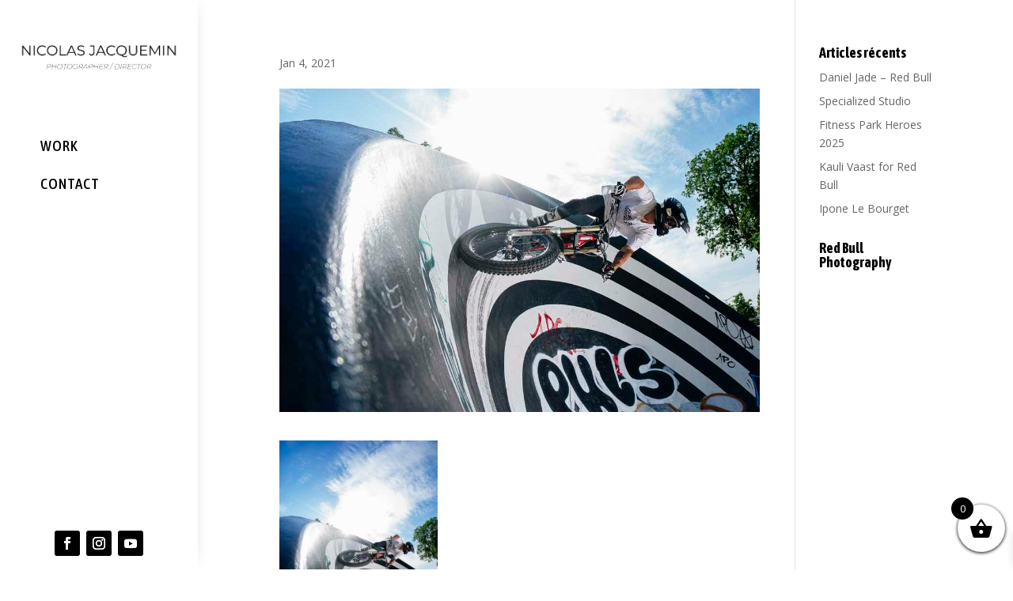

--- FILE ---
content_type: text/css
request_url: https://nicolasjacquemin.fr/wp-content/et-cache/3456/et-divi-dynamic-tb-3818-3456-late.css
body_size: 126
content:
@font-face{font-family:ETmodules;font-display:block;src:url(//nicolasjacquemin.fr/wp-content/themes/Divi/core/admin/fonts/modules/social/modules.eot);src:url(//nicolasjacquemin.fr/wp-content/themes/Divi/core/admin/fonts/modules/social/modules.eot?#iefix) format("embedded-opentype"),url(//nicolasjacquemin.fr/wp-content/themes/Divi/core/admin/fonts/modules/social/modules.woff) format("woff"),url(//nicolasjacquemin.fr/wp-content/themes/Divi/core/admin/fonts/modules/social/modules.ttf) format("truetype"),url(//nicolasjacquemin.fr/wp-content/themes/Divi/core/admin/fonts/modules/social/modules.svg#ETmodules) format("svg");font-weight:400;font-style:normal}